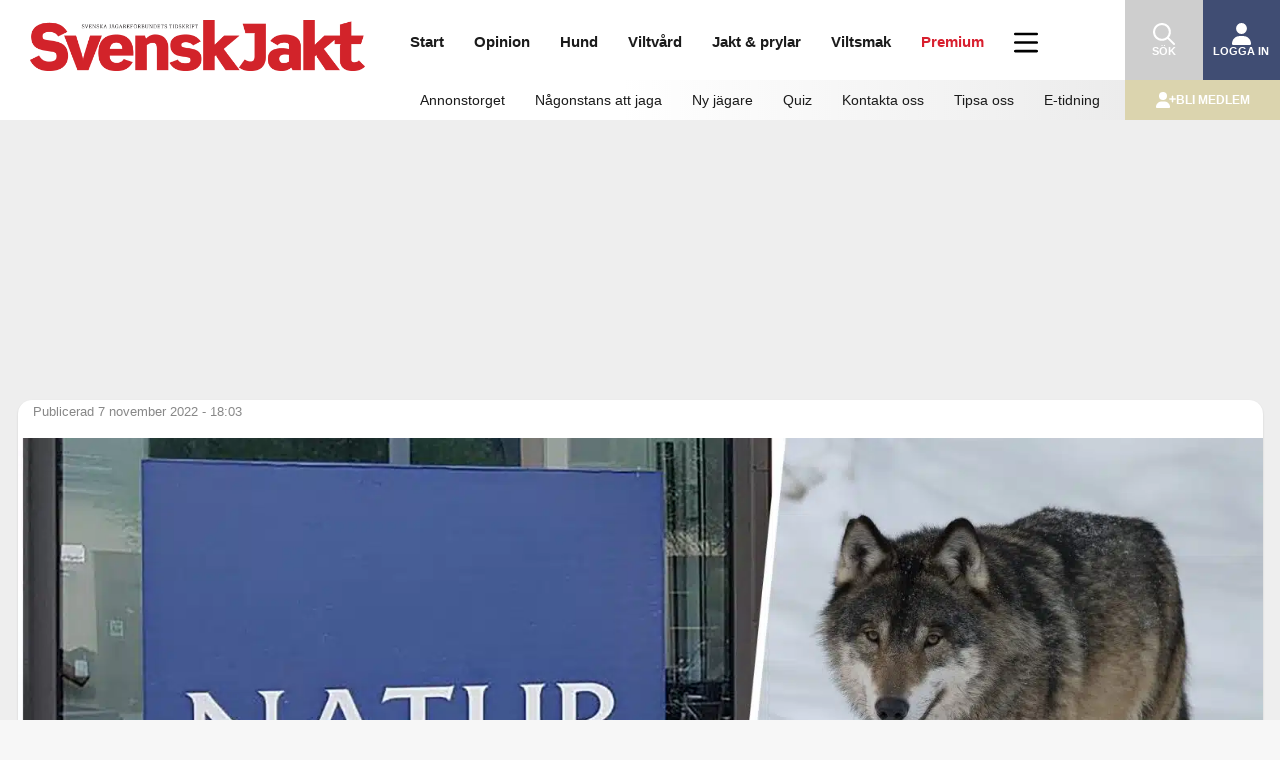

--- FILE ---
content_type: text/html; charset=UTF-8
request_url: https://svenskjakt.se/wp-admin/admin-ajax.php?action=get_premium_post_content&post_id=190697&hash=af30948579f792c5d7e9fc85ec9fb659d7f707ff
body_size: 3032
content:
"<div class=\"article\">\n            <div class=\"membership-required\">\n                <div class=\"login-section\">\n                    <div class=\"login-closed\">\n                        <span class=\"already-subscriber\">Redan prenumerant?<br \/><i>(Medlem med Svensk Jakt)<\/i><\/span>\n                        <a href=\"https:\/\/svenskjakt.se\/sso?redirect_to=https:\/\/svenskjakt.se\/start\/nyhet\/naturvardsverket-skickade-opublicerad-forskarrapport-till-rovdjursforeningen\/\" class=\"btn login-toggle\">Logga in<\/a>\n                    <\/div><!-- \/.login-closed -->\n                <\/div><!-- \/.login-section -->\n                    <div class=\"subscribe-section\">\n                        <img src=\"\/wp-content\/themes\/svensk-jakt\/images\/bli-medlem-puff.jpg\" \/>\n                        <h2>Bli medlem med Svensk Jakt<\/h2>\n                        <div class=\"package active\">\n                            <div class=\"package-header\">\n                                <span class=\"package-title\">Medlemskap Sv. J\u00e4garef\u00f6rbundet<\/span>\n                                <div class=\"package-info\">\n                                  Magasinet <strong>Svensk Jakt<\/strong> samt allt premiummaterial p\u00e5 <strong>Svenskjakt.se<\/strong> ing\u00e5r i medlemskapet i Svenska J\u00e4garef\u00f6rbundet. Som ungdomsmedlem* betalar du 300 kronor, som ordinarie medlem 675 kronor.<br \/>Moms ing\u00e5r i samtliga priser.<br \/><br \/>\n                                  <i>* Ungdomsrabatten g\u00e4ller till och med det \u00e5r du fyller 25<\/i><br \/><br \/>\n                                  <i>Om du blir medlem str\u00e4cker sig medlemskapet till och med den 30 juni 2026<\/i>\n                                <\/div>\n                                <div class=\"active-button\">\n                                    <button class=\"btn btn-primary\">Vald<\/button>\n                                <\/div>\n                            <\/div>\n                            <div class=\"package-content\">\n                                <div class=\"package-content-details\">\n                                    <ul>\n                                        <li>Magasinet <strong>Svensk Jakt<\/strong> som utkommer med 11 nummer per \u00e5r, direkt i din brevl\u00e5da<\/li>\n                                        <li>Tillg\u00e5ng till allt premiummaterial p\u00e5 Svenskjakt.se<\/li>\n                                        <li>Medlemskap i <strong>Svenska J\u00e4garef\u00f6rbundet<\/strong><\/li>\n                                        <li>Ansvars- och olycksfallsf\u00f6rs\u00e4kring<\/li>\n                                        <li>Efters\u00f6ks- och Rovdjursf\u00f6rs\u00e4kring om din hund r\u00e5kar illa ut<\/li>\n                                        <li>Fina medlemsrabatter och erbjudanden!<\/li>\n                                        <li><a href=\"https:\/\/jagareforbundet.se\/medlem\/\" title=\"Medlemsinfo f\u00f6r Svenska J\u00e4garef\u00f6rbundet\">L\u00e4s mer om medlemskapets f\u00f6rm\u00e5ner h\u00e4r<\/a><\/li>\n                                    <\/ul>\n                                <\/div>\n                                <div class=\"package-content-toggle\">Visa hela erbjudandet &#9660;<\/div>\n                            <\/div>\n                        <\/div>\n                        <h4 class=\"create-account\">Skapa konto<\/h4>\n                        <p class=\"create-account-text\">Ange dina uppgifter f\u00f6r att prenumerera p\u00e5 Svensk Jakt och bli medlem i Svenska J\u00e4garef\u00f6rbundet.<\/p>\n                        <div class=\"create-account-form-container\">\n                            <div class=\"form-group\">\n                                <label class=\"form-control-label\">Personnummer &nbsp;<span>(\u00e5\u00e5\u00e5\u00e5mmdd-nnnn)<\/span><\/label>\n                                <input type=\"text\" id=\"ssn\" class=\"text\" placeholder=\"\u00e5\u00e5\u00e5\u00e5mmdd-nnnn\" required pattern=\"[0-9]{8}-[0-9]{4}\" \/>\n                            <\/div>\n                            <div class=\"form-group\">\n                                <label for=\"email\" class=\"form-control-label\">E-post<\/label>\n                                <input email=\"true\" type=\"email\" id=\"email\" class=\"text\" placeholder=\"Skriv in din e-post\" required \/>\n                            <\/div>\n                            <div class=\"form-group\">\n                                <label for=\"mobile\" class=\"form-control-label\">Mobilnummer<\/label>\n                                <input email=\"true\" type=\"text\" id=\"mobile\" class=\"text\" placeholder=\"Skriv in ditt mobilnummer\" required pattern=\"[0-9]{10}\"\/>\n                            <\/div>\n                        <\/div><!-- \/.create-account-form-container -->\n                        <p class=\"create-account-accept-terms\"><input type=\"checkbox\" name=\"terms\" id=\"terms\"> <label for=\"terms\">Jag godk\u00e4nner <a href=\"https:\/\/jagareforbundet.se\/bli-medlem\/kopvillkor-medlemskap\/\" target=\"_blank\"> k\u00f6pvillkoren<\/a><\/label><\/p>\n                        <p class=\"create-account-member-service-info\">Problem? Kontakta medlemsservice p\u00e5 020-22 00 10.<\/p>\n                        <div class=\"continue-button\" style=\"display: flex; justify-content: flex-end;\">\n                            <button class=\"btn btn-default\" disabled>Forts\u00e4tt<\/button>\n                        <\/div>\n                        <div id=\"ecster-pay-ctr\"><\/div>\n                        <div id=\"bambora-pay\"><\/div>\n                        <script>\n                        jQuery(document).ready(function($) {\n                            if (navigator.userAgent.indexOf(\"svenskjakt-app\") > -1 && navigator.userAgent.indexOf(\"iPhone\") > -1) {\n                                $(\".subscribe-section .package-info\").html(\"Vad roligt att du vill bli medlem med Svensk Jakt, men tyv\u00e4rr kan du inte bli medlem h\u00e4r i appen. Har du fr\u00e5gor kring medlemskap kan du kontakta J\u00e4garef\u00f6rbundets Medlemsservice.\");\n                                $(\".subscribe-section .package-content\").remove();\n                                $(\".subscribe-section .create-account\").remove();\n                                $(\".subscribe-section .create-account-text\").remove();\n                                $(\".subscribe-section .create-account-form-container\").remove();\n                                $(\".subscribe-section .continue-button\").remove();\n                            }\n\n                            $(\".membership-required\").on(\"keyup\", \".create-account-form-container input\", function(ev) {\n                                if ($(\".create-account-form-container input#ssn\").val() == \"\" || $(\".create-account-form-container input#email\").val() == \"\" || $(\".create-account-form-container input#mobile\").val() == \"\" ) {\n                                    $(\".continue-button button\").attr(\"disabled\", true);\n                                }\n                                else if ($(\".create-account-form-container input#ssn\")[0].validity.valid \n                                    && $(\".create-account-form-container input#email\")[0].validity.valid \n                                    && $(\".create-account-form-container input#mobile\")[0].validity.valid\n                                    && $(\".create-account-accept-terms input:checked\").length === 1) {\n                                    $(\".continue-button button\").attr(\"disabled\", false);\n                                }\n                                else {\n                                    $(\".continue-button button\").attr(\"disabled\", true);\n                                }\n                            });\n\n                            $(\".membership-required\").on(\"click\", \".create-account-accept-terms input\", function(ev) {\n                                if ($(\".create-account-form-container input#ssn\")[0].validity.valid \n                                    && $(\".create-account-form-container input#email\")[0].validity.valid \n                                    && $(\".create-account-form-container input#mobile\")[0].validity.valid\n                                    && $(\".create-account-accept-terms input:checked\").length === 1) {\n\n                                    $(\".continue-button button\").attr(\"disabled\", false);\n                                }\n                                else {\n                                    $(\".continue-button button\").attr(\"disabled\", true);\n                                }\n                            });\n\n                            $(\".package-content\").on(\"click\", \".package-content-toggle\", function(ev) {\n                                $(\".package-content-toggle\").html(\"Visa hela erbjudandet &#9650;\");\n                                if ($(\".package-content-details\").css(\"display\") == \"none\") {\n                                    $(\".package-content-details\").slideDown(\"fast\", function() {\n                                        $(\".package-content-details\").css(\"display\", \"block\");\n                                    });\n                                }\n                                else {\n                                    $(\".package-content-toggle\").html(\"Visa hela erbjudandet &#9660;\");\n                                    $(\".package-content-details\").slideUp(\"fast\", function() {\n                                        $(\".package-content-details\").css(\"display\", \"none\");\n                                    });\n                                }\n                            });\n\n                            $(\".membership-required\").on(\"click\", \".continue-button button\", function(ev) {\n                                $(\".continue-button button\").html(\"<img src=\\\"\/wp-admin\/images\/wpspin_light-2x.gif\\\" style=\\\"width: 1rem !important;height: 1rem !important;float:left;opacity:0.5;\\\" \/> Forts\u00e4tt\").attr(\"disabled\", true);\n                                if ($(\".subscribe-section .red\").length > 0) {\n                                    $(\".subscribe-section .red\").remove();\n                                }\n                                var ssn = $(\".create-account-form-container input#ssn\").val();\n                                var email = $(\".create-account-form-container input#email\").val();\n                                var mobile = $(\".create-account-form-container input#mobile\").val();\n\n                                $.ajax({\n                                    url: \"\/wp-admin\/admin-ajax.php\",\n                                    method: \"POST\",\n                                    data: { action: \"create_account_check_input\", ssn, email, mobile }\n                                })\n                                .done(function(data) {\n                                    console.log({data});\n                                    $(\"#bambora-pay\").css(\"height\", \"600px\");\n                                    $(\".continue-button button\").html(\"Forts\u00e4tt\");\n                                    \/\/if (0 != 0) {\n                                    if (data != 0 && (data != \"ALREADY_MEMBER\" && data != \"INVALID_SSN_EMAIL_OR_MOBILE\" && data != \"UNKNOWN_ERROR\" && data != \"YOUNGER_THAN_EIGHTEEN\")) {\n                                        var decoded_data = JSON.parse(data);\n                                        \/\/console.log({decoded_data});\n                                        var member_id = decoded_data.member_id;\n                                        var circle_id = decoded_data.circle_id;\n                                        let checkout_token = decoded_data.checkout_token;\n                                        \n                                        let checkout = new Bambora.InlineCheckout(\n                                            checkout_token,\n                                            {\n                                                container: document.getElementById(\"bambora-pay\")\n                                            }\n                                        );\n\n                                        checkout.on(\n                                            Bambora.Event.Authorize,\n                                            function(payload) {\n                                                $.ajax({\n                                                    url: \"\/wp-admin\/admin-ajax.php\",\n                                                    method: \"POST\",\n                                                    data: { action: \"update_membership_type\", memberId: member_id, circleId: circle_id, amount: payload.data.amount, transactionId: payload.data.orderid }\n                                                })\n                                                .done(function(d) {\n                                                    $.ajax({\n                                                        url: \"\/wp-admin\/admin-ajax.php\",\n                                                        method: \"POST\",\n                                                        data: { action: \"create_local_account_and_log_in\", email, post_id: 190697 }\n                                                    })\n                                                    .done(function(d2) {\n                                                        if (d2 == 1) {\n                                                            window.location = \"https:\/\/svenskjakt.se\/?p=190697\";\n                                                        }\n                                                    });\n                                                });\n                                            }\n                                        );\n\n                                    }\n                                    else if (data == \"ALREADY_MEMBER\") {\n                                        $(\".subscribe-section .continue-button\").after(\"<p class=\\\"red\\\">Vi kan inte hantera dina uppgifter, var god kontakta medlemsservice.<\/p>\");\n                                    }\n                                    else if (data == \"INVALID_SSN_EMAIL_OR_MOBILE\") {\n                                        $(\".subscribe-section .continue-button\").after(\"<p class=\\\"red\\\">Ogiltigt personnummer, e-postadress eller mobilnummer.<\/p>\");\n                                    }\n                                    else if (data == \"YOUNGER_THAN_EIGHTEEN\") {\n                                        $(\".subscribe-section .continue-button\").after(\"<p class=\\\"red\\\">\u00c4r du under 18 \u00e5r m\u00e5ste du bli medlem via den h\u00e4r l\u00e4nken: <a href=\\\"https:\/\/medlem.jagareforbundet.se\/blimedlem\\\">https:\/\/medlem.jagareforbundet.se\/blimedlem<\/a>.<\/p>\");\n                                    }\n                                    else {\n                                        $(\".subscribe-section .continue-button\").after(\"<p class=\\\"red\\\">Ok\u00e4nt fel. Ladda om sidan och f\u00f6rs\u00f6k igen.<\/p>\");\n                                    }\n                                });\n                            });\n                        });\n                        <\/script>\n                    <\/div><!-- \/.subscribe-section -->\n                <\/div> <!-- \/.membership-required --><\/div> <!-- \/.article -->"

--- FILE ---
content_type: text/css
request_url: https://svenskjakt.se/wp-content/plugins/svenskjakt-gutenberg/blocks/image-slider/image-slider.css?ver=1.0.67
body_size: 376
content:
@import "../../libraries/slick/slick.css";
@import "../../libraries/slick/slick-theme.css";

.wp-block {}
.wp-block-acf-image-slider {
    clear: both;
}
.acf-sj-image-slider {
    background-color: #000;
    clear: both;
    margin: 1rem 0;
    padding: 0 0 5px;
}
.acf-sj-image-slider.is-admin:before {
    bottom: 40px;
    content: "";
    display: block;
    left: 0;
    position: absolute;
    right: 0;
    top: 0;
    z-index: 1;
}
.acf-sj-image-slider .slide-information {
    color: #fff;
    font-size: 0.8rem;
    font-style: italic;
    margin-bottom: 0px !important;
    margin-left: 1rem;
    padding-top: 0.5rem;
}
.acf-sj-image-slider .slides .slick-prev {
    left: 25px;
}
.acf-sj-image-slider .slides .slick-next {
    right: 25px;
}
.acf-sj-image-slider .slides .slick-prev,
.acf-sj-image-slider .slides .slick-next {
    background-color: #fff;
    border: 0;
    border-radius: 17px;
    height: 28px;
    padding: 0;
    right: 25px;
    width: 28px;
    z-index: 11;
}
.acf-sj-image-slider .slides .slick-prev:before,
.acf-sj-image-slider .slides .slick-next:before {
    color: #000;
    font-size: 34px;
    margin-left: -3px;
    margin-top: 1px;
    opacity: 1;
}
.acf-sj-image-slider .slides img {
    margin: 0 !important;
    padding: 0;
    width: auto !important;
}
.acf-sj-image-slider .slide .slide-caption {
    color: #fff;
    font-size: 0.8rem;
    font-style: italic;
    margin-bottom: 0px !important;
    margin-left: 1rem;
    margin-top: 0.5rem;
}


--- FILE ---
content_type: text/css
request_url: https://svenskjakt.se/wp-content/plugins/svenskjakt-gutenberg/blocks/newsletter-subscribe/newsletter-subscribe.css?ver=1.0.67
body_size: 570
content:
.newsletter-subscribe {
    background-color: #f6f3ee;
    border: 0;
    box-shadow: 0 2px 20px #ddd;
    justify-self: center;
    margin-bottom: 2rem;
    margin-top: 1rem;
    max-width: 585px;
    padding: 1rem;
    width: 100%;
}
.newsletter-subscribe > h2 {
    margin-top: 0 !important;
}
.newsletter-subscribe > h3 {
    font-size: 14px;
    font-style: italic;
    font-weight: 500;
}
.newsletter-subscribe form {
    display: flex;
    font-family: Lato, Avenir, sans-serif;
    gap: 1rem;
    margin: 1rem 0;
    width: 100%;
}
.newsletter-subscribe form label {
    color: #3f4752;
    display: inline-block;
    font-size: 14px;
    font-weight: 700;
    letter-spacing: 0em;
    line-height: 20px;
    margin-bottom: 8px
}
.newsletter-subscribe form input {
    border: 1px solid #e7e9ee;
    border-radius: 8px;
    box-sizing: border-box;
    color: #0F0F1F;
    display: block;
    font-size: 14px;
    font-weight: 400;
    letter-spacing: 0em;
    line-height: 20px;
    padding: 9px 12px;
}
.newsletter-subscribe form input:focus {
    border-color: #3a36db;
    outline: none;
}
.newsletter-subscribe form input[name="rule_email"] {
    flex: 2 1 auto;
}
.newsletter-subscribe form input[type='checkbox'] {
    display: inline-block;
    margin-right: 10px;
    width: auto;
}
.newsletter-subscribe form button[type="submit"] {
    background: #222;
    border-radius: 8px;
    border: 0;
    box-shadow: 0px 1px 1px rgba(0, 0, 0, 0.08), 0px 2px 5px rgba(0, 0, 0, 0.12), inset 0px -1px 1px rgba(0, 0, 0, 0.16);
    color: #fff;
    cursor: pointer;
    display: block;
    flex: 1 1 auto;
    font-size: 14px;
    font-weight: 400;
    height: 40px;
    letter-spacing: 0em;
    line-height: 20px;
    padding: 3px 16px;
    text-align: center;
}
.newsletter-subscribe form button:hover {
    background: #295eff;
    color: #fff;
}
.newsletter-subscribe form button:active {
    background: #211fad;
    color: #fff;
}
.newsletter-subscribe form .rulemailer-email-check {
    display: none !important;
}


--- FILE ---
content_type: text/css
request_url: https://svenskjakt.se/wp-content/plugins/svenskjakt-gutenberg/blocks/polls/polls.css?ver=1.0.67
body_size: 1914
content:
body .mainCol .article .single-poll {
    margin-top: 1rem;
}
.article .single-poll h3 {
    font-size: 1.1rem;
    font-weight: 600;
    margin: 0;
}
.single-poll-form {
    margin-bottom: 1rem;
}
.single-poll .wp-caption {
    background: transparent;
}
.single-poll .alternatives {
    margin: 1rem 0;
}
.single-poll .alternatives.images {
    margin-left: 0;
    list-style-type: none;
    display: grid;
    grid-template-columns: repeat(3, 1fr);
    gap: 40px;
}
.single-poll .alternatives.images img {
    margin-top: 0;
}
.single-poll .alternatives.images input:not([type="submit"]) {
    display: none;
}
.single-poll .alternatives.images input[type="radio"]:checked+label {
    /*border: 1px solid #000;*/
    border-radius: 5px;
    padding: 5px;
    display: block;
    box-shadow: 0 2px 6px 0 rgb(0 0 0 / 8%), 0 1px 3px 0 rgb(0 0 0 / 16%);
    background-color: #d81f2e;
    margin: -1rem;
    color: #fff;
}
.single-poll .alternatives.texts {
    margin-left: 0;
    list-style-type: none;
}
.single-poll .alternatives.texts li {
    padding: 5px 10px;
    border: 1px solid #000;
    border-radius: 3px;
    margin-bottom: 5px;
}
.single-poll .alternatives.texts .vote-option {
    align-items: center;
    background: #fafafa; /* #b5d4fc;#efefef; */
    border-color: #eee;
    border-style: solid;
    border-width: 1px;
    color: #292929;
    cursor: pointer;
    border-radius: 0.25em;
    /*box-shadow: 0 3px 10px rgba(0, 0, 0, 0.2), inset 0 -3px 0 rgba(0, 0, 0, 0.22);*/
    display: flex;
    margin: 0.5em;
    padding: 0.5em;
    transition: 0.3s;
    -webkit-user-select: none;
       -moz-user-select: none;
        -ms-user-select: none;
            user-select: none;
}
.single-poll .alternatives.texts .vote-option:hover {
    background: #eee;
    border-color: #ddd;
    /*box-shadow: 0 3px 10px rgba(0, 0, 0, 0.2), inset 0 -3px 0 rgba(0, 0, 0, 0.32);*/
    color: #292929;
}
.single-poll .alternatives.texts .vote-option.selected {
    background: #1976bc;
}
.single-poll .alternatives.texts .vote-option-selector-box {
    background: rgba(255,255,255,0.75);
    border-color: #ddd;
    border-radius: 50%;
    border-style: solid;
    border-width: 1px;
    color: #fff;
    display: inline-block;
    height: 1.2em;
    margin-right: 0.5rem;
    padding: 3px;
    width: 1.2em;
}
.single-poll .alternatives.texts .vote-option.selected .vote-option-selector-box {
    border-color: #fff;
    content: url('data:image/svg+xml,%3Csvg  xmlns="http://www.w3.org/2000/svg" width="24" height="24" viewBox="0 0 24 24"%3E%3Cpath d="M0,0H24V24H0Z" fill="none"%3E%3C/path%3E%3Cpath fill="white" d="M9,15.1999l-4.2-4.2L2.3999,13.4,9,20.0001,22.0001,7,19.6,4.5999Z"%3E%3C/path%3E%3C/svg%3E');
}
.single-poll .alternatives.texts .vote-option-selector-box + p {
    display: inline-block;
    line-height: 1;
    margin: 0;
}
.single-poll .alternatives.texts .vote-option .vote-button-label {
    display: inline-block;
}
.single-poll .alternatives.texts .vote-option.selected .vote-button-label {
    color: #fff;
}
/*
.single-poll .alternatives.texts .vote-button-label::before {
    background: rgba(255,255,255,0.75);
    border: 1px solid;
    border-color: #ddd;
    border-radius: 50%;
    color: #fff;
    height: 1.2em;
    padding: 3px;
    width: 1.2em;
}
.single-poll .alternatives.texts .vote-button-label:hover {
    background: #d6d6d6;
    box-shadow: 0 3px 10px rgba(0, 0, 0, 0.2), inset 0 -3px 0 rgba(0, 0, 0, 0.32);
    color: #101010;
}
.single-poll .alternatives.texts .vote-button-label:active {
    box-shadow: 0 3px 10px rgba(0, 0, 0, 0.2), inset 0px -1px 0 rgba(0, 0, 0, 0.22);
    transform: translateY(2px);
}
.single-poll .alternatives.texts .vote-button:checked + .vote-button-label {
    background: #4183D7;
    color: #efefef;
}
.single-poll .alternatives.texts .vote-button:checked + .vote-button-label::before {
    content: '\2713';
    margin-left: -1.25rem;
    margin-right: 0.5rem;
    width: 1rem;
}
*/
.single-poll .show-results-link {
    margin-top: 1rem;
    text-align: center;
}
.single-poll .alert.error {
    border-radius: 3px;
    display: block;
    padding: 0.5rem;
} 
.single-poll .show-results-link a {
    cursor: pointer;
} 
.single-poll .vote-results-chart {
    margin-bottom: 1rem;
}
.single-poll .vote-results-chart tbody {
    padding-right: 2rem;
}
.single-poll .vote-results-chart tr {
    --labels-size: 100px;
    min-height: 3rem;
}
.single-poll .vote-results-chart td {
    box-shadow: 0 2px 6px 0 rgb(0 0 0 / 8%), 0 1px 3px 0 rgb(0 0 0 / 16%);
}
.single-poll .vote-results-chart tr td .data {
    font-weight: bold;
    margin-right: -0.5rem;
}
.single-poll .vote-results-chart .bar tbody {
    overflow-x: hidden; /* remove this to see how it works */
}
.single-poll .vote-results-chart .bar tbody th {
    background-color: #fff;
    font-weight: 500;
    z-index: 1;
}
.single-poll .vote-results-chart .charts-css.bar tbody tr td {
    animation: votesBar 1000ms ease-in-out forwards;
    background-color: #1976bc;
    transform: scaleX(0);
    transition-duration: 1s;
    transition-property: transform;
    transition-timing-function: ease-out;
    transform-origin: left center;
}
@keyframes votesBar {
    from { transform:scaleX(0) }
    to { transform:scaleX(1) }
}
.single-poll input:not([type=checkbox]), 
.single-poll textarea,
.single-poll button {
    border: 1px solid #ccc;
    border-radius: 3px;
    box-sizing: border-box;
    font-size: 1rem;
    margin-bottom: 1rem;
    padding: 7px 11px !important;
    width: 100%;
}
.single-poll .poll-person {
    display: grid;
    grid-template-columns: repeat(2,1fr);
    gap: 10px;
}
.single-poll .poll-name {
    grid-column: span 2;
}
#submit-vote-button {
    background-color: #1976bc;
    color: #fff;
    margin-top: 0;
    margin-bottom: 0;
}
#submit-vote-button:disabled {
    background-color: #c0c0c0;
    color: #888;
}
.single-poll input[type=checkbox] {
    margin-right: 1rem;
}
.single-poll input.error,
.single-poll button.error {
    background-color: #f0dddd !important;
}
.single-poll input:invalid, .single-poll textarea:invalid {
    background-color: transparent;
}
.single-poll input:user-invalid,
.single-poll textarea:user-invalid  {
    background-color: #f0dddd;
}
.single-poll button.error:disabled {
    background-color: #f0dddd !important;
    color: #000 !important;
}
.single-poll label {
    font-size: 1rem;
    padding: 0;
}
.single-poll .form-already-voted {
    margin-top: 15px;
}
.single-poll .form-already-voted label {
    pointer-events: none;
}
.single-poll sup {
    color: #d81f2e;
}
.single-poll label.error {
    border-bottom: 3px solid #f09191;
    display: inline-block;
    font-weight: 700;
    margin-bottom: 0.5rem;
}
.single-poll .poll-mandatory {
    margin-top: 1rem;
    font-size: 12px;
}
.single-poll .poll-mandatory sup {
    font-size: 12px;
}
.single-poll .info-text {
    margin-top: 3rem;
    color: #999;
    font-size: 0.8rem;
    font-style: italic;
}
.single-poll .already-voted,
.single-poll .thank-you {
    padding: 20px;
    box-shadow: 0 2px 6px 0 rgb(0 0 0 / 8%), 0 1px 3px 0 rgb(0 0 0 / 16%);
    background: #eee;
    font-weight: 600;
}
.full-width {
    display: block;
    width: 100%;
}
@media only screen and (max-width: 768px) {
  .single-poll .alternatives.images {
      grid-template-columns: repeat(2, 1fr);
      gap: 20px 40px;;
  }  
  .single-poll .alternatives {
      margin: 2rem 0 0;
  }
  .single-poll .alternatives.images input[type="radio"]:checked+label {
      margin: -0.5rem;
  }
  .single-poll .poll-person {
      display: block;
  }
}
#vaia_svensk_jakt_omrostning_stats > .inside {
    width: 100%;
    max-width: 300px;
    margin: 0 auto;
}
#vaia_svensk_jakt_omrostning_stats > .inside .bar {
}
#vaia_svensk_jakt_omrostning_stats > .inside .legend {
}


--- FILE ---
content_type: text/css
request_url: https://svenskjakt.se/wp-content/plugins/svenskjakt-gutenberg/blocks/quiz/quiz.css?ver=1.0.67
body_size: 1337
content:
:root {
    --sj-blue-color: #1976bc;
    --sj-blue-color-opacity: #1976bccc;
    --sj-green-color: #51aa41;
    --sj-green-color-opacity: #51aa41cc;
    --sj-red-color: #d81f2e;
    --sj-red-color-opacity: #d81f2e22;
    --sj-disabled-button-color: #807c7c;
}
body.single .single-quiz {
    margin-top: 15px;
}
body.single .single-quiz .questions[data-quiz-type='one'] .question:.current {
    display: block;
    opacity: 1;
}
body.single .single-quiz .questions[data-quiz-type='one'] .question:not(.current) {
    display: none;
    opacity: 0;
    transition: opacity 0.5s ease;
}
body.single .single-quiz .quiz-question {
    font-size: 1.5em;
    font-weight: bold;
    margin-bottom: 20px;
    text-align: center;
}
body.single .single-quiz .quiz-image figure {
    display: inline-block;
    margin: 0 0 1rem;
}
body.single .single-quiz .quiz-image figure img {
    height: auto;
    max-width: 100%;
}
body.single .single-quiz .quiz-alternatives {
    list-style-type: none;
    margin: 1rem 0;
}
body.single .single-quiz .quiz-alternatives .alternative {
    align-items: center;
    background: #fafafa;
    border-color: #eee;
    border-style: solid;
    border-width: 1px;
    color: #292929;
    cursor: pointer;
    border-radius: 0.25em;
    display: flex;
    font-size: 1rem;
    margin: 0.5em;
    padding: 0.5em;
    transition: 0.3s;
    -webkit-user-select: none;
    -moz-user-select: none;
    -ms-user-select: none;
    user-select: none;
}
body.single .single-quiz .quiz-alternatives .alternative.selected:not(.incorrect, .correct) {
    background: var(--sj-blue-color) !important;
}
body.single .single-quiz .quiz-alternatives .alternative.correct {
    background: var(--sj-green-color);
}
body.single .single-quiz .quiz-alternatives .alternative.incorrect {
    background: var(--sj-red-color);
}
body.single .single-quiz .quiz-alternatives .alternative-selector-box {
    background: rgba(255, 255, 255, 0.75);
    border-color: #ddd;
    border-radius: 50%;
    border-style: solid;
    border-width: 1px;
    color: #fff;
    display: inline-block;
    height: 1.2em;
    margin-right: 0.5rem;
    padding: 3px;
    width: 1.2em;
}
body.single .single-quiz .quiz-alternatives .selected .alternative-selector-box {
    border-color: #fff;
    content: url('data:image/svg+xml,%3Csvg xmlns="http://www.w3.org/2000/svg" width="24" height="24" viewBox="0 0 24 24"%3E%3Cpath d="M0,0H24V24H0Z" fill="none"%3E%3C/path%3E%3Cpath fill="white" d="M9,15.1999l-4.2-4.2L2.3999,13.4,9,20.0001,22.0001,7,19.6,4.5999Z"%3E%3C/path%3E%3C/svg%3E');
}
body.single .single-quiz .quiz-alternatives .answer-button {
    border: 1px solid #ccc;
    border-radius: 3px;
    box-sizing: border-box;
    font-size: 1rem;
    margin-bottom: 1rem;
    padding: 7px 11px !important;
    width: 100%;
}
body.single .single-quiz .quiz-alternatives .answer-button-label {
    color: #292929;
    cursor: pointer;
    display: inline-block;
}
body.single .single-quiz .quiz-next-question {
    background-color: var(--sj-blue-color-opacity);
    border: 0px;
    border-radius: 3px;
    color: #fff;
    font-size: 14px;
    font-weight: normal;
    margin-bottom: 5px;
    padding: 8px 0;
    text-align: center;
    width: 100%;
}
body.single .single-quiz .quiz-summary {
    border: 1px solid #ddd;
    margin: 30px 0 20px 0;
    padding: 10px 20px;
}
body.single .single-quiz .quiz-play-again {
    background-color: #000;
    border: 0px;
    border-radius: 3px;
    color: #fff;
    font-size: 14px;
    font-weight: normal;
    margin-bottom: 5px;
    margin-top: 1rem;
    padding: 8px 0;
    text-align: center;
    width: 100%;
}
body.single .single-quiz .quiz-information {
    display: flex;
    flex-direction: column;
}
body.single .single-quiz .quiz-information legend {
    border-bottom: 1px solid #ccc;
    font-size: 1rem;
    margin-bottom: 1rem;
    padding: 1rem;
}
body.single .single-quiz .quiz-information-row {
    margin-bottom: 1rem;
}
body.single .single-quiz .quiz-information-row label {
    display: block;
    font-size: 1rem;
}
body.single .single-quiz .quiz-information-row label.error {
    color: var(--sj-red-color);
    font-weight: 700;
}
body.single .single-quiz .quiz-information-row textarea {
    border: 1px solid #ccc;
    border-radius: 3px;
    box-sizing: border-box;
    font-size: 1rem;
    margin-bottom: 1rem;
    padding: 7px 11px !important;
    width: 100%;
}
#quiz-information-form .custom-checkbox-inline {
    cursor: pointer;
    display: inline-block;
    font-size: 1rem !important;
    font-weight: normal !important;
    margin-bottom: 12px;
    margin-right: 1rem;
    padding-left: 35px;
    position: relative;
    -webkit-user-select: none;
    -moz-user-select: none;
    -ms-user-select: none;
    user-select: none;
}
#quiz-information-form .custom-checkbox-inline span.text {
    vertical-align: -webkit-baseline-middle;
}
#quiz-information-form .custom-checkbox-inline .custom-checkbox-input {
    cursor: pointer;
    height: 0;
    opacity: 0;
    padding: 0;
    position: absolute;
    width: 0;
}
#quiz-information-form .custom-checkbox-inline .custom-checkbox-span {
    background-color: #fff;
    border-radius: 1rem;
    border: 1px solid #666;
    height: 25px;
    left: 0;
    position: absolute;
    top: 0;
    width: 25px;
}
#quiz-information-form .custom-checkbox-inline .custom-checkbox-input ~ .custom-checkbox-span {
    background-color: #fff;
    border-radius: 1rem;
    border: 1px solid #666;
}
#quiz-information-form .custom-checkbox-inline .custom-checkbox-span:after {
    border: solid white;
    border-width: 0 3px 3px 0;
    content: '';
    display: none;
    height: 10px;
    left: 9px;
    position: absolute;
    top: 5px;
    -webkit-transform: rotate(45deg);
    -ms-transform: rotate(45deg);
    transform: rotate(45deg);
    width: 5px;
}
#quiz-information-form .custom-checkbox-inline .custom-checkbox-input:checked ~ .custom-checkbox-span {
    background-color: var(--sj-blue-color);
    border-radius: 1rem;
    border: 1px solid #666;
}
#quiz-information-form .custom-checkbox-inline .custom-checkbox-input:checked ~ .custom-checkbox-span:after {
    display: block;
}
#quiz-information-form input:not(.custom-checkbox-input) {
    border: 1px solid #ccc;
    border-radius: 3px;
    box-sizing: border-box;
    font-size: 1rem;
    padding: 7px 11px !important;
    width: 100%;
}
#quiz-information-form .send-information-button {
    background-color: var(--sj-blue-color-opacity);
    border: 0px;
    border-radius: 3px;
    color: #fff;
    font-size: 14px;
    font-weight: normal;
    margin-bottom: 5px;
    padding: 8px 0;
    text-align: center;
    width: 100%;
}
#quiz-information-form .send-information-button:disabled {
    background-color: var(--sj-disabled-button-color);
}

--- FILE ---
content_type: text/css
request_url: https://svenskjakt.se/wp-content/plugins/svenskjakt-gutenberg/blocks/regional-ads/regional-ads.css?ver=1.0.67
body_size: 356
content:
:root {
    --sj-blue-color: #1976bc;
    --sj-blue-color-opacity: #1976bccc;
    --sj-green-color: #51aa41;
    --sj-green-color-opacity: #51aa41cc;
    --sj-red-color: #d81f2e;
    --sj-red-color-opacity: #d81f2e22;
    --sj-disabled-button-color: #807c7c;
}
body.page-template #acf-regional-ads {
    margin-bottom: 15px;
}
body.page-template #acf-regional-ads label {
    font-size: 1rem;
}
body.page-template #acf-regional-ads input,
body.page-template #acf-regional-ads textarea,
body.page-template #acf-regional-ads select {
    border: 1px solid #ccc;
    border-radius: 3px;
    box-sizing: border-box;
    font-size: 1rem;
    margin-bottom: 1rem;
    padding: 7px 11px !important;
    width: 100%;
}
body.page-template #acf-regional-ads .select2-container {
    font-size: 1rem;
}
body.page-template #acf-regional-ads .acf-form-submit {
    text-align: right;
}
body.page-template #acf-regional-ads input[type="submit"] {
    background-color: var(--sj-blue-color-opacity);
    border: 0px;
    border-radius: 3px;
    color: #fff;
    font-size: 14px;
    font-weight: normal;
    margin-bottom: 5px;
    padding: 8px 0;
    text-align: center;
    width: auto;
}
body.page-template .regional-ads .alert {
    border-radius: 0.25rem;
    font-size: 1rem;
    padding: 1rem;
}
body.page-template .select2-container {
    z-index: 100;
}

--- FILE ---
content_type: text/css
request_url: https://svenskjakt.se/wp-content/plugins/svensk-jakt/css/style-svenskjakt-takeover.css?ver=6.8.3
body_size: 545
content:
.clear { 
    clear: both;
}
.takeover-outer-container {
    height: 100% !important;
}
#takeover-mobile-box {
    margin: auto;
    padding: 1em 0;
    width: 320px;
}
.takeover-dialog {
    background: none !important;
    background-image: linear-gradient(rgba(0, 0, 0, 0.75), rgba(0, 0, 0, 0.75)) !important;
    bottom: 0px !important;
    height: auto !important;
    left: 0px !important;
    overflow: hidden !important; 
    padding: 50px;
    position: fixed !important;
    right: 0px !important;
    top: 0px !important;
    width: auto !important;
    z-index: 2147482999 !important;
}
.takeover-dialog .ui-dialog-titlebar {
    display: none;
}
.takeover-header {
    background-color: #de8230;
    font-weight: bold;
    padding: 0.25em 1em;
}
#takeover-mobile-box .takeover-header {
    background-color: transparent !important;
    font-weight: bold;
    padding: 0.25em 0;
}
.takeover-close-button {
    background: #fff;
    border: 1px solid #000;
    cursor: pointer;
    height: 20px;
    margin: 0;
    padding: 0.2em 1em;
    position: absolute;
    right: 30px;
    top: 30px; 
    z-index: 10;
}
#takeover-close-button {
    text-decoration: none;
}
#takeover-close-button:hover {
    color: inherit;
    cursor: pointer;
    text-decoration: none;
}
.takeover-container {
    font-size: 15px;
    height: 100% !important;
    margin: 0;
    position: relative;
    width: 100%;
}
.takeover-overlay {
    -webkit-box-sizing: border-box;
    -moz-box-sizing: border-box;
    box-sizing: border-box;
    display: block;
    float: left;
    font-family: "Open Sans", sans-serif;
    height: 100% !important;
    margin: 0;
    padding: 0;
    position: relative;
    text-align: center;
    width: 100%;
    z-index: 3;
}
.takeover-overlay img {
    height: auto !important;
    width: 100% !important;
}
#takeover-inner img {
    max-width: 100% !important;
    max-height: 100% !important;
    width: auto !important;
    height: auto !important;
}


--- FILE ---
content_type: text/css
request_url: https://svenskjakt.se/wp-content/plugins/svensk-jakt/css/style-svenskjakt-premium-ad.css?ver=6.8.3
body_size: 287
content:
.clear { 
    clear: both;
}
body {
    background-color: #eee !important;
}
* {
    z-index: 2;
}
#premium-ad-output {
    left: 0;
    position: -webkit-sticky;
    position: sticky;
    top: 0;
    z-index: 1;
}
#premium-ad-output-mobile {
    margin: auto;
    padding: 0;
    width: 100%;
}
#premium-ad-output-mobile img {
    width: 100%;
}
#pageWrap {
    -webkit-transform: translate3d(0,0,0);
}



--- FILE ---
content_type: application/javascript
request_url: https://svenskjakt.se/wp-content/plugins/svenskjakt-gutenberg/blocks/image-slider/image-slider.js?ver=1.0.67
body_size: 811
content:
(function($){

    /**
     * initializeBlock
     *
     * Adds custom JavaScript to the block HTML.
     *
     * @date    15/4/19
     * @since   1.0.0
     *
     * @param   object $block The block jQuery element.
     * @param   object attributes The block attributes (only available when editing).
     * @return  void
     */
    let initialized = [];
    window.initializeImageSliderBlock = function($block, source) {
        if (source.name === 'acf/image-slider' || $block[0].classList.contains('acf-sj-image-slider') || $block[0].classList.contains('wp-block-acf-image-slider')) {
            if (source.page === 'editor') {
                let initializedSlides = $block.find('.slick-initialized');

                if (initializedSlides.length > 0) {
                    $(initializedSlides).slick('unslick');
                    $(initializedSlides).slick({
                        adaptiveHeight: false,
                        centerMode: false,
                        fade: false,
                        focusOnSelect: true,
                        infinite: true,
                        mobileFirst: true,
                        slidesToShow: 1,
                        speed: 500,
                        variableWidth: false,
                    });
                }
                else {
                    let slides = $block.find('.slides');

                    $(slides).slick({
                        adaptiveHeight: false,
                        centerMode: false,
                        fade: false,
                        focusOnSelect: true,
                        infinite: true,
                        mobileFirst: true,
                        slidesToShow: 1,
                        speed: 500,
                        variableWidth: false,
                    });
                }
            }
            else {
                $($block[0].lastChild).slick({
                    adaptiveHeight: false,
                    centerMode: false,
                    fade: false,
                    focusOnSelect: true,
                    infinite: true,
                    mobileFirst: true,
                    slidesToShow: 1,
                    speed: 500,
                    variableWidth: false,
                });

                $('.slides').on('beforeChange', function(event, slick, currentSlide, nextSlide){
                    $(event.target).parent().find('.current-slide-index').first().text(nextSlide + 1);
                });
            }
        }
    }
    
    window.initializeImageSlider = function ($block, source) {
        if (typeof wp === 'undefined') {
            $('.acf-sj-image-slider').each(function() {
                window.initializeImageSliderBlock($(this), '');
            });
        }
        else {
            if (typeof wp.blockEditor === 'undefined') {
                $('.acf-sj-image-slider').each(function() {
                    window.initializeImageSliderBlock($(this), '');
                });
            }
            else {
                window.initializeImageSliderBlock($block, { page: 'editor', name: 'acf/image-slider' });
            }
        }
    };

    // Initialize each block on page load (front end).
    $(document).ready(function() {
        if (typeof window.acf === 'undefined') {
            if ($('.acf-sj-image-slider .slides').not('.slick-initialized').length > 0) {
                window.initializeImageSlider();
            }
        }
    });
    
    if (window.acf) {
        window.acf.addAction('render_block_preview/type=image-slider', initializeImageSlider);
    }
})(jQuery);

--- FILE ---
content_type: application/javascript
request_url: https://svenskjakt.se/wp-content/plugins/flaket/js/script-flaket.js?ver=6.5.6
body_size: 858
content:
jQuery(document).ready(function($) {
    $.Flaket = $.Flaket || {};
    $.Flaket.auto_slide = false;
    
    $('.carousel-flaket').on('click', '.carousel-bullet', function(ev) {
        var page_number = $(ev.target).data('pageNumber');
        if (page_number != $('.carousel-flaket .carousel-bullet.active').data('pageNumber')) {
            $.Flaket.auto_slide ? clearInterval($.Flaket.carousel_timer) : null;
            $('.carousel-flaket .carousel-bullet.active').removeClass('active');
            $(ev.target).addClass('active');
            var num_bullets = $('.carousel-flaket .carousel-bullet').length;
            var amount_to_slide = 0;

            if (page_number > 1) {
                amount_to_slide = parseInt(page_number - 1) * parseInt($('.carousel-item')[0].clientWidth); 
            }
            $('.carousel-item').animate({left: -amount_to_slide});
            $.Flaket.auto_slide ? $.Flaket.carousel_timer = setInterval($.Flaket.carousel_switcher, 8000) : null;
        }
    });
    
    $('.carousel-flaket').on('click', '.carousel-right-arrow-container', function(ev) {
        $.Flaket.carousel_switcher();
    });
    
    $.Flaket.carousel_switcher = function(direction = 'right') {
        var current_page = $('.carousel-flaket .carousel-bullet.active').data('pageNumber');
        var num_bullets = $('.carousel-flaket .carousel-bullet').length;
        var next_page = 1;
        if (direction == 'right') {
            if (current_page != num_bullets) {
                next_page = current_page + 1;
            }
        }
        else {
            if (current_page > 1) {
                next_page = current_page - 1;
            }
        }
        $('.carousel-flaket .carousel-bullet[data-page-number=' + next_page + ']').click();
    };

    $.Flaket.auto_slide ? $.Flaket.carousel_timer = setInterval($.Flaket.carousel_switcher, 8000) : null;
    
    if ($('#flaket-start-sidebar .flaket-image.video').length > 0) {
        if ((isMobile.apple.phone || isMobile.apple.tablet) && navigator.userAgent.indexOf('svenskjakt-app') > -1) {
            $('#flaket-start-sidebar .flaket-image.video').remove();
        }
    }
    
    $.Flaket.touchStartX = 0;
    $.Flaket.touchEndX = 0;
    $.Flaket.touchStartY = 0;
    $.Flaket.touchEndY = 0;

    $.Flaket.handleGesture = function(touchStartX, touchStartY, touchEndX, touchEndY) {
        const deltaX = touchEndX - touchStartX;
        const deltaY = touchEndY - touchStartY;
        console.log()
        if (Math.abs(deltaX) > Math.abs(deltaY)) {
            if (deltaX > 0) {
                $.Flaket.carousel_switcher('left');
            }
            else {
                $.Flaket.carousel_switcher('right');
            }
        }
    }

    const gestureZone = document.getElementsByClassName('carousel-flaket')[0];
    if (gestureZone !== undefined) {
        gestureZone.addEventListener('touchstart', function(event) {
            $.Flaket.touchStartX = event.changedTouches[0].screenX;
            $.Flaket.touchStartY = event.changedTouches[0].screenY;
        }, false);

        gestureZone.addEventListener('touchend', function(event) {
            $.Flaket.touchEndX = event.changedTouches[0].screenX;
            $.Flaket.touchEndY = event.changedTouches[0].screenY;
            $.Flaket.handleGesture($.Flaket.touchStartX, $.Flaket.touchStartY, $.Flaket.touchEndX, $.Flaket.touchEndY);
        }, false);
    }
});